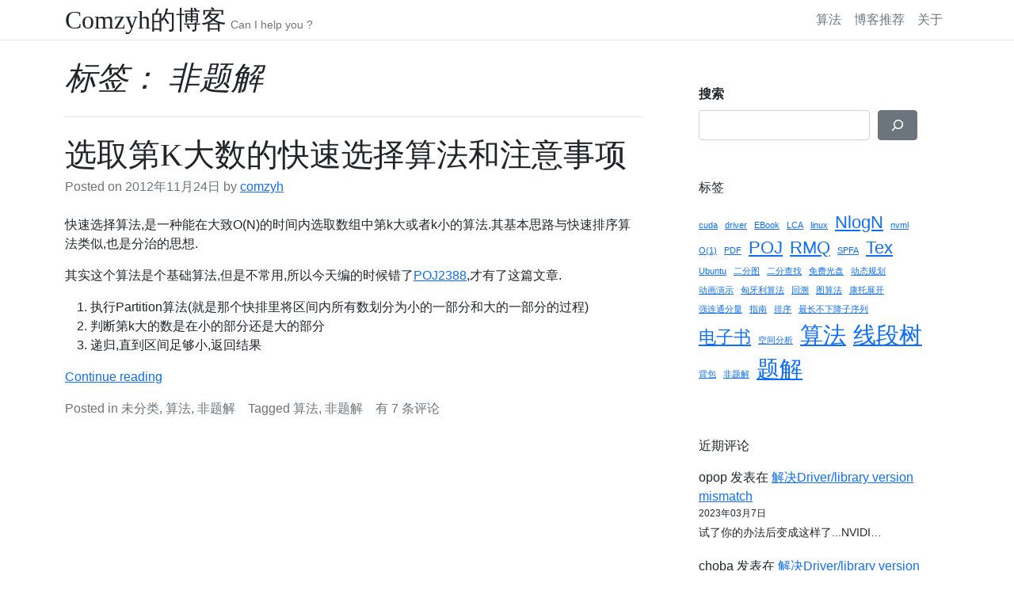

--- FILE ---
content_type: text/html; charset=UTF-8
request_url: https://comzyh.com/blog/archives/tag/%E9%9D%9E%E9%A2%98%E8%A7%A3/
body_size: 13065
content:
<!doctype html>
<html dir="ltr" lang="zh-Hans" prefix="og: https://ogp.me/ns#">
<head>
	<meta charset="UTF-8" />
	<meta name="viewport" content="width=device-width, initial-scale=1" />
	<link rel="profile" href="https://gmpg.org/xfn/11" />
	<title>非题解 | Comzyh的博客</title>

		<!-- All in One SEO 4.6.3 - aioseo.com -->
		<meta name="robots" content="max-image-preview:large" />
		<meta name="keywords" content="qsort,quickselect,快速选择算法,细节,实现,快速排序,poj2388" />
		<link rel="canonical" href="https://comzyh.com/blog/archives/tag/%e9%9d%9e%e9%a2%98%e8%a7%a3/" />
		<meta name="generator" content="All in One SEO (AIOSEO) 4.6.3" />
		<script type="application/ld+json" class="aioseo-schema">
			{"@context":"https:\/\/schema.org","@graph":[{"@type":"BreadcrumbList","@id":"https:\/\/comzyh.com\/blog\/archives\/tag\/%E9%9D%9E%E9%A2%98%E8%A7%A3\/#breadcrumblist","itemListElement":[{"@type":"ListItem","@id":"https:\/\/comzyh.com\/blog\/#listItem","position":1,"name":"\u4e3b\u9801","item":"https:\/\/comzyh.com\/blog\/","nextItem":"https:\/\/comzyh.com\/blog\/archives\/tag\/%e9%9d%9e%e9%a2%98%e8%a7%a3\/#listItem"},{"@type":"ListItem","@id":"https:\/\/comzyh.com\/blog\/archives\/tag\/%e9%9d%9e%e9%a2%98%e8%a7%a3\/#listItem","position":2,"name":"\u975e\u9898\u89e3","previousItem":"https:\/\/comzyh.com\/blog\/#listItem"}]},{"@type":"CollectionPage","@id":"https:\/\/comzyh.com\/blog\/archives\/tag\/%E9%9D%9E%E9%A2%98%E8%A7%A3\/#collectionpage","url":"https:\/\/comzyh.com\/blog\/archives\/tag\/%E9%9D%9E%E9%A2%98%E8%A7%A3\/","name":"\u975e\u9898\u89e3 | Comzyh\u7684\u535a\u5ba2","inLanguage":"zh-CN","isPartOf":{"@id":"https:\/\/comzyh.com\/blog\/#website"},"breadcrumb":{"@id":"https:\/\/comzyh.com\/blog\/archives\/tag\/%E9%9D%9E%E9%A2%98%E8%A7%A3\/#breadcrumblist"}},{"@type":"Organization","@id":"https:\/\/comzyh.com\/blog\/#organization","name":"Comzyh\u7684\u535a\u5ba2","url":"https:\/\/comzyh.com\/blog\/"},{"@type":"WebSite","@id":"https:\/\/comzyh.com\/blog\/#website","url":"https:\/\/comzyh.com\/blog\/","name":"Comzyh\u7684\u535a\u5ba2","description":"Can I help you ?","inLanguage":"zh-CN","publisher":{"@id":"https:\/\/comzyh.com\/blog\/#organization"}}]}
		</script>
		<!-- All in One SEO -->

<link rel='dns-prefetch' href='//comzyh.com' />
<link rel='dns-prefetch' href='//secure.gravatar.com' />
<link rel='dns-prefetch' href='//www.googletagmanager.com' />
<link rel='dns-prefetch' href='//stats.wp.com' />
<link rel='dns-prefetch' href='//v0.wordpress.com' />
<link rel='dns-prefetch' href='//i0.wp.com' />
<link rel='dns-prefetch' href='//jetpack.wordpress.com' />
<link rel='dns-prefetch' href='//s0.wp.com' />
<link rel='dns-prefetch' href='//public-api.wordpress.com' />
<link rel='dns-prefetch' href='//0.gravatar.com' />
<link rel='dns-prefetch' href='//1.gravatar.com' />
<link rel='dns-prefetch' href='//2.gravatar.com' />
<link rel='dns-prefetch' href='//widgets.wp.com' />
<link rel='dns-prefetch' href='//c0.wp.com' />
<link rel="alternate" type="application/rss+xml" title="Comzyh的博客 &raquo; Feed" href="https://comzyh.com/blog/feed/" />
<link rel="alternate" type="application/rss+xml" title="Comzyh的博客 &raquo; 评论 Feed" href="https://comzyh.com/blog/comments/feed/" />
<link rel="alternate" type="application/rss+xml" title="Comzyh的博客 &raquo; 非题解 标签 Feed" href="https://comzyh.com/blog/archives/tag/%e9%9d%9e%e9%a2%98%e8%a7%a3/feed/" />
<style id='wp-img-auto-sizes-contain-inline-css'>
img:is([sizes=auto i],[sizes^="auto," i]){contain-intrinsic-size:3000px 1500px}
/*# sourceURL=wp-img-auto-sizes-contain-inline-css */
</style>
<link rel='stylesheet' id='urvanov_syntax_highlighter-css' href='https://comzyh.com/blog/wp-content/plugins/urvanov-syntax-highlighter/css/min/urvanov_syntax_highlighter.min.css?ver=2.8.36' media='all' />
<link rel='stylesheet' id='crayon-theme-github-css' href='https://comzyh.com/blog/wp-content/plugins/urvanov-syntax-highlighter/themes/github/github.css?ver=2.8.36' media='all' />
<link rel='stylesheet' id='crayon-font-monaco-css' href='https://comzyh.com/blog/wp-content/plugins/urvanov-syntax-highlighter/fonts/monaco.css?ver=2.8.36' media='all' />
<style id='wp-emoji-styles-inline-css'>

	img.wp-smiley, img.emoji {
		display: inline !important;
		border: none !important;
		box-shadow: none !important;
		height: 1em !important;
		width: 1em !important;
		margin: 0 0.07em !important;
		vertical-align: -0.1em !important;
		background: none !important;
		padding: 0 !important;
	}
/*# sourceURL=wp-emoji-styles-inline-css */
</style>
<style id='wp-block-library-inline-css'>
:root{--wp-block-synced-color:#7a00df;--wp-block-synced-color--rgb:122,0,223;--wp-bound-block-color:var(--wp-block-synced-color);--wp-editor-canvas-background:#ddd;--wp-admin-theme-color:#007cba;--wp-admin-theme-color--rgb:0,124,186;--wp-admin-theme-color-darker-10:#006ba1;--wp-admin-theme-color-darker-10--rgb:0,107,160.5;--wp-admin-theme-color-darker-20:#005a87;--wp-admin-theme-color-darker-20--rgb:0,90,135;--wp-admin-border-width-focus:2px}@media (min-resolution:192dpi){:root{--wp-admin-border-width-focus:1.5px}}.wp-element-button{cursor:pointer}:root .has-very-light-gray-background-color{background-color:#eee}:root .has-very-dark-gray-background-color{background-color:#313131}:root .has-very-light-gray-color{color:#eee}:root .has-very-dark-gray-color{color:#313131}:root .has-vivid-green-cyan-to-vivid-cyan-blue-gradient-background{background:linear-gradient(135deg,#00d084,#0693e3)}:root .has-purple-crush-gradient-background{background:linear-gradient(135deg,#34e2e4,#4721fb 50%,#ab1dfe)}:root .has-hazy-dawn-gradient-background{background:linear-gradient(135deg,#faaca8,#dad0ec)}:root .has-subdued-olive-gradient-background{background:linear-gradient(135deg,#fafae1,#67a671)}:root .has-atomic-cream-gradient-background{background:linear-gradient(135deg,#fdd79a,#004a59)}:root .has-nightshade-gradient-background{background:linear-gradient(135deg,#330968,#31cdcf)}:root .has-midnight-gradient-background{background:linear-gradient(135deg,#020381,#2874fc)}:root{--wp--preset--font-size--normal:16px;--wp--preset--font-size--huge:42px}.has-regular-font-size{font-size:1em}.has-larger-font-size{font-size:2.625em}.has-normal-font-size{font-size:var(--wp--preset--font-size--normal)}.has-huge-font-size{font-size:var(--wp--preset--font-size--huge)}.has-text-align-center{text-align:center}.has-text-align-left{text-align:left}.has-text-align-right{text-align:right}.has-fit-text{white-space:nowrap!important}#end-resizable-editor-section{display:none}.aligncenter{clear:both}.items-justified-left{justify-content:flex-start}.items-justified-center{justify-content:center}.items-justified-right{justify-content:flex-end}.items-justified-space-between{justify-content:space-between}.screen-reader-text{border:0;clip-path:inset(50%);height:1px;margin:-1px;overflow:hidden;padding:0;position:absolute;width:1px;word-wrap:normal!important}.screen-reader-text:focus{background-color:#ddd;clip-path:none;color:#444;display:block;font-size:1em;height:auto;left:5px;line-height:normal;padding:15px 23px 14px;text-decoration:none;top:5px;width:auto;z-index:100000}html :where(.has-border-color){border-style:solid}html :where([style*=border-top-color]){border-top-style:solid}html :where([style*=border-right-color]){border-right-style:solid}html :where([style*=border-bottom-color]){border-bottom-style:solid}html :where([style*=border-left-color]){border-left-style:solid}html :where([style*=border-width]){border-style:solid}html :where([style*=border-top-width]){border-top-style:solid}html :where([style*=border-right-width]){border-right-style:solid}html :where([style*=border-bottom-width]){border-bottom-style:solid}html :where([style*=border-left-width]){border-left-style:solid}html :where(img[class*=wp-image-]){height:auto;max-width:100%}:where(figure){margin:0 0 1em}html :where(.is-position-sticky){--wp-admin--admin-bar--position-offset:var(--wp-admin--admin-bar--height,0px)}@media screen and (max-width:600px){html :where(.is-position-sticky){--wp-admin--admin-bar--position-offset:0px}}
.has-text-align-justify{text-align:justify;}

/*# sourceURL=wp-block-library-inline-css */
</style><style id='wp-block-latest-comments-inline-css'>
ol.wp-block-latest-comments{box-sizing:border-box;margin-left:0}:where(.wp-block-latest-comments:not([style*=line-height] .wp-block-latest-comments__comment)){line-height:1.1}:where(.wp-block-latest-comments:not([style*=line-height] .wp-block-latest-comments__comment-excerpt p)){line-height:1.8}.has-dates :where(.wp-block-latest-comments:not([style*=line-height])),.has-excerpts :where(.wp-block-latest-comments:not([style*=line-height])){line-height:1.5}.wp-block-latest-comments .wp-block-latest-comments{padding-left:0}.wp-block-latest-comments__comment{list-style:none;margin-bottom:1em}.has-avatars .wp-block-latest-comments__comment{list-style:none;min-height:2.25em}.has-avatars .wp-block-latest-comments__comment .wp-block-latest-comments__comment-excerpt,.has-avatars .wp-block-latest-comments__comment .wp-block-latest-comments__comment-meta{margin-left:3.25em}.wp-block-latest-comments__comment-excerpt p{font-size:.875em;margin:.36em 0 1.4em}.wp-block-latest-comments__comment-date{display:block;font-size:.75em}.wp-block-latest-comments .avatar,.wp-block-latest-comments__comment-avatar{border-radius:1.5em;display:block;float:left;height:2.5em;margin-right:.75em;width:2.5em}.wp-block-latest-comments[class*=-font-size] a,.wp-block-latest-comments[style*=font-size] a{font-size:inherit}
/*# sourceURL=https://c0.wp.com/c/6.9/wp-includes/blocks/latest-comments/style.min.css */
</style>
<style id='wp-block-search-inline-css'>
.wp-block-search__button{margin-left:10px;word-break:normal}.wp-block-search__button.has-icon{line-height:0}.wp-block-search__button svg{height:1.25em;min-height:24px;min-width:24px;width:1.25em;fill:currentColor;vertical-align:text-bottom}:where(.wp-block-search__button){border:1px solid #ccc;padding:6px 10px}.wp-block-search__inside-wrapper{display:flex;flex:auto;flex-wrap:nowrap;max-width:100%}.wp-block-search__label{width:100%}.wp-block-search.wp-block-search__button-only .wp-block-search__button{box-sizing:border-box;display:flex;flex-shrink:0;justify-content:center;margin-left:0;max-width:100%}.wp-block-search.wp-block-search__button-only .wp-block-search__inside-wrapper{min-width:0!important;transition-property:width}.wp-block-search.wp-block-search__button-only .wp-block-search__input{flex-basis:100%;transition-duration:.3s}.wp-block-search.wp-block-search__button-only.wp-block-search__searchfield-hidden,.wp-block-search.wp-block-search__button-only.wp-block-search__searchfield-hidden .wp-block-search__inside-wrapper{overflow:hidden}.wp-block-search.wp-block-search__button-only.wp-block-search__searchfield-hidden .wp-block-search__input{border-left-width:0!important;border-right-width:0!important;flex-basis:0;flex-grow:0;margin:0;min-width:0!important;padding-left:0!important;padding-right:0!important;width:0!important}:where(.wp-block-search__input){appearance:none;border:1px solid #949494;flex-grow:1;font-family:inherit;font-size:inherit;font-style:inherit;font-weight:inherit;letter-spacing:inherit;line-height:inherit;margin-left:0;margin-right:0;min-width:3rem;padding:8px;text-decoration:unset!important;text-transform:inherit}:where(.wp-block-search__button-inside .wp-block-search__inside-wrapper){background-color:#fff;border:1px solid #949494;box-sizing:border-box;padding:4px}:where(.wp-block-search__button-inside .wp-block-search__inside-wrapper) .wp-block-search__input{border:none;border-radius:0;padding:0 4px}:where(.wp-block-search__button-inside .wp-block-search__inside-wrapper) .wp-block-search__input:focus{outline:none}:where(.wp-block-search__button-inside .wp-block-search__inside-wrapper) :where(.wp-block-search__button){padding:4px 8px}.wp-block-search.aligncenter .wp-block-search__inside-wrapper{margin:auto}.wp-block[data-align=right] .wp-block-search.wp-block-search__button-only .wp-block-search__inside-wrapper{float:right}
/*# sourceURL=https://c0.wp.com/c/6.9/wp-includes/blocks/search/style.min.css */
</style>
<style id='wp-block-search-theme-inline-css'>
.wp-block-search .wp-block-search__label{font-weight:700}.wp-block-search__button{border:1px solid #ccc;padding:.375em .625em}
/*# sourceURL=https://c0.wp.com/c/6.9/wp-includes/blocks/search/theme.min.css */
</style>
<style id='wp-block-tag-cloud-inline-css'>
.wp-block-tag-cloud{box-sizing:border-box}.wp-block-tag-cloud.aligncenter{justify-content:center;text-align:center}.wp-block-tag-cloud a{display:inline-block;margin-right:5px}.wp-block-tag-cloud span{display:inline-block;margin-left:5px;text-decoration:none}:root :where(.wp-block-tag-cloud.is-style-outline){display:flex;flex-wrap:wrap;gap:1ch}:root :where(.wp-block-tag-cloud.is-style-outline a){border:1px solid;font-size:unset!important;margin-right:0;padding:1ch 2ch;text-decoration:none!important}
/*# sourceURL=https://c0.wp.com/c/6.9/wp-includes/blocks/tag-cloud/style.min.css */
</style>
<style id='wp-block-columns-inline-css'>
.wp-block-columns{box-sizing:border-box;display:flex;flex-wrap:wrap!important}@media (min-width:782px){.wp-block-columns{flex-wrap:nowrap!important}}.wp-block-columns{align-items:normal!important}.wp-block-columns.are-vertically-aligned-top{align-items:flex-start}.wp-block-columns.are-vertically-aligned-center{align-items:center}.wp-block-columns.are-vertically-aligned-bottom{align-items:flex-end}@media (max-width:781px){.wp-block-columns:not(.is-not-stacked-on-mobile)>.wp-block-column{flex-basis:100%!important}}@media (min-width:782px){.wp-block-columns:not(.is-not-stacked-on-mobile)>.wp-block-column{flex-basis:0;flex-grow:1}.wp-block-columns:not(.is-not-stacked-on-mobile)>.wp-block-column[style*=flex-basis]{flex-grow:0}}.wp-block-columns.is-not-stacked-on-mobile{flex-wrap:nowrap!important}.wp-block-columns.is-not-stacked-on-mobile>.wp-block-column{flex-basis:0;flex-grow:1}.wp-block-columns.is-not-stacked-on-mobile>.wp-block-column[style*=flex-basis]{flex-grow:0}:where(.wp-block-columns){margin-bottom:1.75em}:where(.wp-block-columns.has-background){padding:1.25em 2.375em}.wp-block-column{flex-grow:1;min-width:0;overflow-wrap:break-word;word-break:break-word}.wp-block-column.is-vertically-aligned-top{align-self:flex-start}.wp-block-column.is-vertically-aligned-center{align-self:center}.wp-block-column.is-vertically-aligned-bottom{align-self:flex-end}.wp-block-column.is-vertically-aligned-stretch{align-self:stretch}.wp-block-column.is-vertically-aligned-bottom,.wp-block-column.is-vertically-aligned-center,.wp-block-column.is-vertically-aligned-top{width:100%}
/*# sourceURL=https://c0.wp.com/c/6.9/wp-includes/blocks/columns/style.min.css */
</style>
<style id='wp-block-group-inline-css'>
.wp-block-group{box-sizing:border-box}:where(.wp-block-group.wp-block-group-is-layout-constrained){position:relative}
/*# sourceURL=https://c0.wp.com/c/6.9/wp-includes/blocks/group/style.min.css */
</style>
<style id='wp-block-group-theme-inline-css'>
:where(.wp-block-group.has-background){padding:1.25em 2.375em}
/*# sourceURL=https://c0.wp.com/c/6.9/wp-includes/blocks/group/theme.min.css */
</style>
<style id='wp-block-paragraph-inline-css'>
.is-small-text{font-size:.875em}.is-regular-text{font-size:1em}.is-large-text{font-size:2.25em}.is-larger-text{font-size:3em}.has-drop-cap:not(:focus):first-letter{float:left;font-size:8.4em;font-style:normal;font-weight:100;line-height:.68;margin:.05em .1em 0 0;text-transform:uppercase}body.rtl .has-drop-cap:not(:focus):first-letter{float:none;margin-left:.1em}p.has-drop-cap.has-background{overflow:hidden}:root :where(p.has-background){padding:1.25em 2.375em}:where(p.has-text-color:not(.has-link-color)) a{color:inherit}p.has-text-align-left[style*="writing-mode:vertical-lr"],p.has-text-align-right[style*="writing-mode:vertical-rl"]{rotate:180deg}
/*# sourceURL=https://c0.wp.com/c/6.9/wp-includes/blocks/paragraph/style.min.css */
</style>
<style id='global-styles-inline-css'>
:root{--wp--preset--aspect-ratio--square: 1;--wp--preset--aspect-ratio--4-3: 4/3;--wp--preset--aspect-ratio--3-4: 3/4;--wp--preset--aspect-ratio--3-2: 3/2;--wp--preset--aspect-ratio--2-3: 2/3;--wp--preset--aspect-ratio--16-9: 16/9;--wp--preset--aspect-ratio--9-16: 9/16;--wp--preset--color--black: #000000;--wp--preset--color--cyan-bluish-gray: #abb8c3;--wp--preset--color--white: #ffffff;--wp--preset--color--pale-pink: #f78da7;--wp--preset--color--vivid-red: #cf2e2e;--wp--preset--color--luminous-vivid-orange: #ff6900;--wp--preset--color--luminous-vivid-amber: #fcb900;--wp--preset--color--light-green-cyan: #7bdcb5;--wp--preset--color--vivid-green-cyan: #00d084;--wp--preset--color--pale-cyan-blue: #8ed1fc;--wp--preset--color--vivid-cyan-blue: #0693e3;--wp--preset--color--vivid-purple: #9b51e0;--wp--preset--gradient--vivid-cyan-blue-to-vivid-purple: linear-gradient(135deg,rgb(6,147,227) 0%,rgb(155,81,224) 100%);--wp--preset--gradient--light-green-cyan-to-vivid-green-cyan: linear-gradient(135deg,rgb(122,220,180) 0%,rgb(0,208,130) 100%);--wp--preset--gradient--luminous-vivid-amber-to-luminous-vivid-orange: linear-gradient(135deg,rgb(252,185,0) 0%,rgb(255,105,0) 100%);--wp--preset--gradient--luminous-vivid-orange-to-vivid-red: linear-gradient(135deg,rgb(255,105,0) 0%,rgb(207,46,46) 100%);--wp--preset--gradient--very-light-gray-to-cyan-bluish-gray: linear-gradient(135deg,rgb(238,238,238) 0%,rgb(169,184,195) 100%);--wp--preset--gradient--cool-to-warm-spectrum: linear-gradient(135deg,rgb(74,234,220) 0%,rgb(151,120,209) 20%,rgb(207,42,186) 40%,rgb(238,44,130) 60%,rgb(251,105,98) 80%,rgb(254,248,76) 100%);--wp--preset--gradient--blush-light-purple: linear-gradient(135deg,rgb(255,206,236) 0%,rgb(152,150,240) 100%);--wp--preset--gradient--blush-bordeaux: linear-gradient(135deg,rgb(254,205,165) 0%,rgb(254,45,45) 50%,rgb(107,0,62) 100%);--wp--preset--gradient--luminous-dusk: linear-gradient(135deg,rgb(255,203,112) 0%,rgb(199,81,192) 50%,rgb(65,88,208) 100%);--wp--preset--gradient--pale-ocean: linear-gradient(135deg,rgb(255,245,203) 0%,rgb(182,227,212) 50%,rgb(51,167,181) 100%);--wp--preset--gradient--electric-grass: linear-gradient(135deg,rgb(202,248,128) 0%,rgb(113,206,126) 100%);--wp--preset--gradient--midnight: linear-gradient(135deg,rgb(2,3,129) 0%,rgb(40,116,252) 100%);--wp--preset--font-size--small: 13px;--wp--preset--font-size--medium: 20px;--wp--preset--font-size--large: 36px;--wp--preset--font-size--x-large: 42px;--wp--preset--spacing--20: 0.44rem;--wp--preset--spacing--30: 0.67rem;--wp--preset--spacing--40: 1rem;--wp--preset--spacing--50: 1.5rem;--wp--preset--spacing--60: 2.25rem;--wp--preset--spacing--70: 3.38rem;--wp--preset--spacing--80: 5.06rem;--wp--preset--shadow--natural: 6px 6px 9px rgba(0, 0, 0, 0.2);--wp--preset--shadow--deep: 12px 12px 50px rgba(0, 0, 0, 0.4);--wp--preset--shadow--sharp: 6px 6px 0px rgba(0, 0, 0, 0.2);--wp--preset--shadow--outlined: 6px 6px 0px -3px rgb(255, 255, 255), 6px 6px rgb(0, 0, 0);--wp--preset--shadow--crisp: 6px 6px 0px rgb(0, 0, 0);}:where(.is-layout-flex){gap: 0.5em;}:where(.is-layout-grid){gap: 0.5em;}body .is-layout-flex{display: flex;}.is-layout-flex{flex-wrap: wrap;align-items: center;}.is-layout-flex > :is(*, div){margin: 0;}body .is-layout-grid{display: grid;}.is-layout-grid > :is(*, div){margin: 0;}:where(.wp-block-columns.is-layout-flex){gap: 2em;}:where(.wp-block-columns.is-layout-grid){gap: 2em;}:where(.wp-block-post-template.is-layout-flex){gap: 1.25em;}:where(.wp-block-post-template.is-layout-grid){gap: 1.25em;}.has-black-color{color: var(--wp--preset--color--black) !important;}.has-cyan-bluish-gray-color{color: var(--wp--preset--color--cyan-bluish-gray) !important;}.has-white-color{color: var(--wp--preset--color--white) !important;}.has-pale-pink-color{color: var(--wp--preset--color--pale-pink) !important;}.has-vivid-red-color{color: var(--wp--preset--color--vivid-red) !important;}.has-luminous-vivid-orange-color{color: var(--wp--preset--color--luminous-vivid-orange) !important;}.has-luminous-vivid-amber-color{color: var(--wp--preset--color--luminous-vivid-amber) !important;}.has-light-green-cyan-color{color: var(--wp--preset--color--light-green-cyan) !important;}.has-vivid-green-cyan-color{color: var(--wp--preset--color--vivid-green-cyan) !important;}.has-pale-cyan-blue-color{color: var(--wp--preset--color--pale-cyan-blue) !important;}.has-vivid-cyan-blue-color{color: var(--wp--preset--color--vivid-cyan-blue) !important;}.has-vivid-purple-color{color: var(--wp--preset--color--vivid-purple) !important;}.has-black-background-color{background-color: var(--wp--preset--color--black) !important;}.has-cyan-bluish-gray-background-color{background-color: var(--wp--preset--color--cyan-bluish-gray) !important;}.has-white-background-color{background-color: var(--wp--preset--color--white) !important;}.has-pale-pink-background-color{background-color: var(--wp--preset--color--pale-pink) !important;}.has-vivid-red-background-color{background-color: var(--wp--preset--color--vivid-red) !important;}.has-luminous-vivid-orange-background-color{background-color: var(--wp--preset--color--luminous-vivid-orange) !important;}.has-luminous-vivid-amber-background-color{background-color: var(--wp--preset--color--luminous-vivid-amber) !important;}.has-light-green-cyan-background-color{background-color: var(--wp--preset--color--light-green-cyan) !important;}.has-vivid-green-cyan-background-color{background-color: var(--wp--preset--color--vivid-green-cyan) !important;}.has-pale-cyan-blue-background-color{background-color: var(--wp--preset--color--pale-cyan-blue) !important;}.has-vivid-cyan-blue-background-color{background-color: var(--wp--preset--color--vivid-cyan-blue) !important;}.has-vivid-purple-background-color{background-color: var(--wp--preset--color--vivid-purple) !important;}.has-black-border-color{border-color: var(--wp--preset--color--black) !important;}.has-cyan-bluish-gray-border-color{border-color: var(--wp--preset--color--cyan-bluish-gray) !important;}.has-white-border-color{border-color: var(--wp--preset--color--white) !important;}.has-pale-pink-border-color{border-color: var(--wp--preset--color--pale-pink) !important;}.has-vivid-red-border-color{border-color: var(--wp--preset--color--vivid-red) !important;}.has-luminous-vivid-orange-border-color{border-color: var(--wp--preset--color--luminous-vivid-orange) !important;}.has-luminous-vivid-amber-border-color{border-color: var(--wp--preset--color--luminous-vivid-amber) !important;}.has-light-green-cyan-border-color{border-color: var(--wp--preset--color--light-green-cyan) !important;}.has-vivid-green-cyan-border-color{border-color: var(--wp--preset--color--vivid-green-cyan) !important;}.has-pale-cyan-blue-border-color{border-color: var(--wp--preset--color--pale-cyan-blue) !important;}.has-vivid-cyan-blue-border-color{border-color: var(--wp--preset--color--vivid-cyan-blue) !important;}.has-vivid-purple-border-color{border-color: var(--wp--preset--color--vivid-purple) !important;}.has-vivid-cyan-blue-to-vivid-purple-gradient-background{background: var(--wp--preset--gradient--vivid-cyan-blue-to-vivid-purple) !important;}.has-light-green-cyan-to-vivid-green-cyan-gradient-background{background: var(--wp--preset--gradient--light-green-cyan-to-vivid-green-cyan) !important;}.has-luminous-vivid-amber-to-luminous-vivid-orange-gradient-background{background: var(--wp--preset--gradient--luminous-vivid-amber-to-luminous-vivid-orange) !important;}.has-luminous-vivid-orange-to-vivid-red-gradient-background{background: var(--wp--preset--gradient--luminous-vivid-orange-to-vivid-red) !important;}.has-very-light-gray-to-cyan-bluish-gray-gradient-background{background: var(--wp--preset--gradient--very-light-gray-to-cyan-bluish-gray) !important;}.has-cool-to-warm-spectrum-gradient-background{background: var(--wp--preset--gradient--cool-to-warm-spectrum) !important;}.has-blush-light-purple-gradient-background{background: var(--wp--preset--gradient--blush-light-purple) !important;}.has-blush-bordeaux-gradient-background{background: var(--wp--preset--gradient--blush-bordeaux) !important;}.has-luminous-dusk-gradient-background{background: var(--wp--preset--gradient--luminous-dusk) !important;}.has-pale-ocean-gradient-background{background: var(--wp--preset--gradient--pale-ocean) !important;}.has-electric-grass-gradient-background{background: var(--wp--preset--gradient--electric-grass) !important;}.has-midnight-gradient-background{background: var(--wp--preset--gradient--midnight) !important;}.has-small-font-size{font-size: var(--wp--preset--font-size--small) !important;}.has-medium-font-size{font-size: var(--wp--preset--font-size--medium) !important;}.has-large-font-size{font-size: var(--wp--preset--font-size--large) !important;}.has-x-large-font-size{font-size: var(--wp--preset--font-size--x-large) !important;}
:where(.wp-block-columns.is-layout-flex){gap: 2em;}:where(.wp-block-columns.is-layout-grid){gap: 2em;}
/*# sourceURL=global-styles-inline-css */
</style>
<style id='core-block-supports-inline-css'>
.wp-container-core-columns-is-layout-9d6595d7{flex-wrap:nowrap;}
/*# sourceURL=core-block-supports-inline-css */
</style>

<style id='classic-theme-styles-inline-css'>
/*! This file is auto-generated */
.wp-block-button__link{color:#fff;background-color:#32373c;border-radius:9999px;box-shadow:none;text-decoration:none;padding:calc(.667em + 2px) calc(1.333em + 2px);font-size:1.125em}.wp-block-file__button{background:#32373c;color:#fff;text-decoration:none}
/*# sourceURL=/wp-includes/css/classic-themes.min.css */
</style>
<link rel='stylesheet' id='wp-pagenavi-css' href='https://comzyh.com/blog/wp-content/plugins/wp-pagenavi/pagenavi-css.css?ver=2.70' media='all' />
<link rel='stylesheet' id='bootstrap-css' href='https://comzyh.com/blog/wp-content/themes/bootspress/assets/bootstrap/css/bootstrap.min.css?ver=5.1.3' media='all' />
<link rel='stylesheet' id='bootspress-style-css' href='https://comzyh.com/blog/wp-content/themes/bootspress/style.css?ver=0.9.2.4' media='all' />
<link rel='stylesheet' id='jetpack_css-css' href='https://c0.wp.com/p/jetpack/13.4.4/css/jetpack.css' media='all' />
<script src="https://c0.wp.com/c/6.9/wp-includes/js/jquery/jquery.min.js" id="jquery-core-js"></script>
<script src="https://c0.wp.com/c/6.9/wp-includes/js/jquery/jquery-migrate.min.js" id="jquery-migrate-js"></script>
<script id="urvanov_syntax_highlighter_js-js-extra">
var UrvanovSyntaxHighlighterSyntaxSettings = {"version":"2.8.36","is_admin":"0","ajaxurl":"https://comzyh.com/blog/wp-admin/admin-ajax.php","prefix":"urvanov-syntax-highlighter-","setting":"urvanov-syntax-highlighter-setting","selected":"urvanov-syntax-highlighter-setting-selected","changed":"urvanov-syntax-highlighter-setting-changed","special":"urvanov-syntax-highlighter-setting-special","orig_value":"data-orig-value","debug":""};
var UrvanovSyntaxHighlighterSyntaxStrings = {"copy":"Copied to the clipboard","minimize":"\u70b9\u51fb\u5c55\u5f00\u4ee3\u7801"};
//# sourceURL=urvanov_syntax_highlighter_js-js-extra
</script>
<script src="https://comzyh.com/blog/wp-content/plugins/urvanov-syntax-highlighter/js/min/urvanov_syntax_highlighter.min.js?ver=2.8.36" id="urvanov_syntax_highlighter_js-js"></script>

<!-- Google tag (gtag.js) snippet added by Site Kit -->

<!-- Site Kit 添加的 Google Analytics 代码段 -->
<script src="https://www.googletagmanager.com/gtag/js?id=G-T39ZQHP7TG" id="google_gtagjs-js" async></script>
<script id="google_gtagjs-js-after">
window.dataLayer = window.dataLayer || [];function gtag(){dataLayer.push(arguments);}
gtag("set","linker",{"domains":["comzyh.com"]});
gtag("js", new Date());
gtag("set", "developer_id.dZTNiMT", true);
gtag("config", "G-T39ZQHP7TG");
//# sourceURL=google_gtagjs-js-after
</script>

<!-- End Google tag (gtag.js) snippet added by Site Kit -->
<link rel="https://api.w.org/" href="https://comzyh.com/blog/wp-json/" /><link rel="alternate" title="JSON" type="application/json" href="https://comzyh.com/blog/wp-json/wp/v2/tags/29" /><link rel="EditURI" type="application/rsd+xml" title="RSD" href="https://comzyh.com/blog/xmlrpc.php?rsd" />
<meta name="generator" content="WordPress 6.9" />
<meta name="generator" content="Site Kit by Google 1.127.0" />	<style>img#wpstats{display:none}</style>
		<meta name="google-site-verification" content="PuI4tBdHh4hnjEilh2QwD6uc_s3xJekSF33MOcQ7Acc"><style type="text/css">.broken_link, a.broken_link {
	text-decoration: line-through;
}</style></head>

<body class="archive tag tag-29 wp-embed-responsive wp-theme-bootspress hfeed">
<div id="page" class="site">
	<a class="skip-link screen-reader-text" href="#primary">Skip to content</a>

	<header id="masthead" class="site-header">
		<div class="container">
		
            <nav class="navbar navbar-expand-xl">
                <div class="navbar-brand">
																						<p class="site-title"><a href="https://comzyh.com/blog/" rel="home">Comzyh的博客</a></p>
																		<p class="site-description">Can I help you ?</p>
				                </div>
				
				<button class="navbar-toggler" type="button" data-bs-toggle="collapse" data-bs-target="#main-nav" aria-controls="primary-menu" aria-expanded="false" aria-label="Toggle navigation"><span class="screen-reader-text">Toggle navigation</span><span class="navbar-toggler-icon"></span></button>
				
                <div id="main-nav" class="collapse navbar-collapse justify-content-end"><ul id="primary-menu" class="navbar-nav"><li itemscope="itemscope" itemtype="https://www.schema.org/SiteNavigationElement" id="menu-item-778" class="menu-item menu-item-type-taxonomy menu-item-object-category menu-item-778 nav-item"><a title="算法" href="https://comzyh.com/blog/archives/category/programing/%e7%ae%97%e6%b3%95/" class="nav-link">算法</a></li>
<li itemscope="itemscope" itemtype="https://www.schema.org/SiteNavigationElement" id="menu-item-681" class="menu-item menu-item-type-post_type menu-item-object-page menu-item-681 nav-item"><a title="博客推荐" href="https://comzyh.com/blog/favoriteblog/" class="nav-link">博客推荐</a></li>
<li itemscope="itemscope" itemtype="https://www.schema.org/SiteNavigationElement" id="menu-item-682" class="menu-item menu-item-type-post_type menu-item-object-page menu-item-682 nav-item"><a title="关于" href="https://comzyh.com/blog/%e5%85%b3%e4%ba%8e/" class="nav-link">关于</a></li>
</ul></div>            </nav>		

		</div><!-- .container -->
	</header><!-- #masthead -->
	
		
	<div id="content" class="site-content">
				<div class="container">
			<div class="content-area row">
		
	<main id="primary" class="site-main" role="main">

		
			<header class="page-header">
				<h1 class="page-title">标签： <span>非题解</span></h1>			</header><!-- .page-header -->

			
<article id="post-713" class="post-713 post type-post status-publish format-standard hentry category-1 category-9 category-non-solution tag-52 tag-29">
	<header class="entry-header">
		<h2 class="entry-title"><a href="https://comzyh.com/blog/archives/713/" rel="bookmark">选取第K大数的快速选择算法和注意事项</a></h2>			<div class="entry-meta">
				<span class="posted-on">Posted on <a href="https://comzyh.com/blog/archives/713/" rel="bookmark"><time class="entry-date published" datetime="2012-11-24T00:38:45+08:00">2012年11月24日</time><time class="updated" datetime="2015-10-24T16:49:27+08:00">2015年10月24日</time></a></span><span class="byline"> by <span class="author vcard"><a class="url fn n" href="https://comzyh.com/blog/archives/author/comzyh/">comzyh</a></span></span>			</div><!-- .entry-meta -->
			</header><!-- .entry-header -->

	
	<div class="entry-content">
		<p>快速选择算法,是一种能在大致O(N)的时间内选取数组中第k大或者k小的算法.其基本思路与快速排序算法类似,也是分治的思想.</p>
<p>其实这个算法是个基础算法,但是不常用,所以今天编的时候错了<a href="http://poj.org/problem?id=2388" target="_blank">POJ2388</a>,才有了这篇文章.</p>
<ol>
<li>执行Partition算法(就是那个快排里将区间内所有数划分为小的一部分和大的一部分的过程)</li>
<li>判断第k大的数是在小的部分还是大的部分</li>
<li>递归,直到区间足够小,返回结果</li>
</ol>
<p> <a href="https://comzyh.com/blog/archives/713/#more-713" class="more-link">Continue reading<span class="screen-reader-text"> &#8220;选取第K大数的快速选择算法和注意事项&#8221;</span></a></p>
	</div><!-- .entry-content -->

	<footer class="entry-footer">
		<span class="cat-links">Posted in <a href="https://comzyh.com/blog/archives/category/%e6%9c%aa%e5%88%86%e7%b1%bb/" rel="category tag">未分类</a>, <a href="https://comzyh.com/blog/archives/category/programing/%e7%ae%97%e6%b3%95/" rel="category tag">算法</a>, <a href="https://comzyh.com/blog/archives/category/non-solution/" rel="category tag">非题解</a></span><span class="tags-links">Tagged <a href="https://comzyh.com/blog/archives/tag/%e7%ae%97%e6%b3%95/" rel="tag">算法</a>, <a href="https://comzyh.com/blog/archives/tag/%e9%9d%9e%e9%a2%98%e8%a7%a3/" rel="tag">非题解</a></span><span class="comments-link"><a href="https://comzyh.com/blog/archives/713/#comments"><span class="screen-reader-text">选取第K大数的快速选择算法和注意事项</span>有 7 条评论</a></span>	</footer><!-- .entry-footer -->
</article><!-- #post-713 -->

		</main><!-- #primary -->


<aside id="secondary" class="widget-area" role="complementary" aria-label="Sidebar">
	<section id="block-4" class="widget widget_block">
<div class="wp-block-columns is-layout-flex wp-container-core-columns-is-layout-9d6595d7 wp-block-columns-is-layout-flex">
<div class="wp-block-column is-vertically-aligned-top is-layout-flow wp-block-column-is-layout-flow" style="flex-basis:100%"><form role="search" method="get" action="https://comzyh.com/blog/" class="wp-block-search__button-inside wp-block-search__icon-button alignleft wp-block-search"    ><label class="wp-block-search__label" for="wp-block-search__input-1" >搜索</label><div class="wp-block-search__inside-wrapper" ><input class="wp-block-search__input" id="wp-block-search__input-1" placeholder="" value="" type="search" name="s" required /><button aria-label="搜索" class="wp-block-search__button has-icon wp-element-button" type="submit" ><svg class="search-icon" viewBox="0 0 24 24" width="24" height="24">
					<path d="M13 5c-3.3 0-6 2.7-6 6 0 1.4.5 2.7 1.3 3.7l-3.8 3.8 1.1 1.1 3.8-3.8c1 .8 2.3 1.3 3.7 1.3 3.3 0 6-2.7 6-6S16.3 5 13 5zm0 10.5c-2.5 0-4.5-2-4.5-4.5s2-4.5 4.5-4.5 4.5 2 4.5 4.5-2 4.5-4.5 4.5z"></path>
				</svg></button></div></form></div>
</div>
</section><section id="block-12" class="widget widget_block">
<div class="wp-block-columns is-layout-flex wp-container-core-columns-is-layout-9d6595d7 wp-block-columns-is-layout-flex">
<div class="wp-block-column is-layout-flow wp-block-column-is-layout-flow">
<p>标签</p>


<p class="wp-block-tag-cloud"><a href="https://comzyh.com/blog/archives/tag/cuda/" class="tag-cloud-link tag-link-53 tag-link-position-1" style="font-size: 8pt;" aria-label="cuda (1 项)">cuda</a>
<a href="https://comzyh.com/blog/archives/tag/driver/" class="tag-cloud-link tag-link-55 tag-link-position-2" style="font-size: 8pt;" aria-label="driver (1 项)">driver</a>
<a href="https://comzyh.com/blog/archives/tag/ebook/" class="tag-cloud-link tag-link-39 tag-link-position-3" style="font-size: 8pt;" aria-label="EBook (1 项)">EBook</a>
<a href="https://comzyh.com/blog/archives/tag/lca/" class="tag-cloud-link tag-link-49 tag-link-position-4" style="font-size: 8pt;" aria-label="LCA (1 项)">LCA</a>
<a href="https://comzyh.com/blog/archives/tag/linux/" class="tag-cloud-link tag-link-56 tag-link-position-5" style="font-size: 8pt;" aria-label="linux (1 项)">linux</a>
<a href="https://comzyh.com/blog/archives/tag/nlogn/" class="tag-cloud-link tag-link-22 tag-link-position-6" style="font-size: 16.4pt;" aria-label="NlogN (2 项)">NlogN</a>
<a href="https://comzyh.com/blog/archives/tag/nvml/" class="tag-cloud-link tag-link-54 tag-link-position-7" style="font-size: 8pt;" aria-label="nvml (1 项)">nvml</a>
<a href="https://comzyh.com/blog/archives/tag/o1/" class="tag-cloud-link tag-link-43 tag-link-position-8" style="font-size: 8pt;" aria-label="O(1) (1 项)">O(1)</a>
<a href="https://comzyh.com/blog/archives/tag/pdf/" class="tag-cloud-link tag-link-37 tag-link-position-9" style="font-size: 8pt;" aria-label="PDF (1 项)">PDF</a>
<a href="https://comzyh.com/blog/archives/tag/poj/" class="tag-cloud-link tag-link-45 tag-link-position-10" style="font-size: 16.4pt;" aria-label="POJ (2 项)">POJ</a>
<a href="https://comzyh.com/blog/archives/tag/rmq/" class="tag-cloud-link tag-link-41 tag-link-position-11" style="font-size: 16.4pt;" aria-label="RMQ (2 项)">RMQ</a>
<a href="https://comzyh.com/blog/archives/tag/spfa/" class="tag-cloud-link tag-link-25 tag-link-position-12" style="font-size: 8pt;" aria-label="SPFA (1 项)">SPFA</a>
<a href="https://comzyh.com/blog/archives/tag/tex/" class="tag-cloud-link tag-link-34 tag-link-position-13" style="font-size: 16.4pt;" aria-label="Tex (2 项)">Tex</a>
<a href="https://comzyh.com/blog/archives/tag/ubuntu/" class="tag-cloud-link tag-link-27 tag-link-position-14" style="font-size: 8pt;" aria-label="Ubuntu (1 项)">Ubuntu</a>
<a href="https://comzyh.com/blog/archives/tag/%e4%ba%8c%e5%88%86%e5%9b%be/" class="tag-cloud-link tag-link-33 tag-link-position-15" style="font-size: 8pt;" aria-label="二分图 (1 项)">二分图</a>
<a href="https://comzyh.com/blog/archives/tag/%e4%ba%8c%e5%88%86%e6%9f%a5%e6%89%be/" class="tag-cloud-link tag-link-21 tag-link-position-16" style="font-size: 8pt;" aria-label="二分查找 (1 项)">二分查找</a>
<a href="https://comzyh.com/blog/archives/tag/%e5%85%8d%e8%b4%b9%e5%85%89%e7%9b%98/" class="tag-cloud-link tag-link-28 tag-link-position-17" style="font-size: 8pt;" aria-label="免费光盘 (1 项)">免费光盘</a>
<a href="https://comzyh.com/blog/archives/tag/%e5%8a%a8%e6%80%81%e8%a7%84%e5%88%92/" class="tag-cloud-link tag-link-42 tag-link-position-18" style="font-size: 8pt;" aria-label="动态规划 (1 项)">动态规划</a>
<a href="https://comzyh.com/blog/archives/tag/%e5%8a%a8%e7%94%bb%e6%bc%94%e7%a4%ba/" class="tag-cloud-link tag-link-32 tag-link-position-19" style="font-size: 8pt;" aria-label="动画演示 (1 项)">动画演示</a>
<a href="https://comzyh.com/blog/archives/tag/%e5%8c%88%e7%89%99%e5%88%a9%e7%ae%97%e6%b3%95/" class="tag-cloud-link tag-link-31 tag-link-position-20" style="font-size: 8pt;" aria-label="匈牙利算法 (1 项)">匈牙利算法</a>
<a href="https://comzyh.com/blog/archives/tag/%e5%9b%9e%e6%ba%af/" class="tag-cloud-link tag-link-17 tag-link-position-21" style="font-size: 8pt;" aria-label="回溯 (1 项)">回溯</a>
<a href="https://comzyh.com/blog/archives/tag/%e5%9b%be%e7%ae%97%e6%b3%95/" class="tag-cloud-link tag-link-24 tag-link-position-22" style="font-size: 8pt;" aria-label="图算法 (1 项)">图算法</a>
<a href="https://comzyh.com/blog/archives/tag/%e5%ba%b7%e6%89%98%e5%b1%95%e5%bc%80/" class="tag-cloud-link tag-link-40 tag-link-position-23" style="font-size: 8pt;" aria-label="康托展开 (1 项)">康托展开</a>
<a href="https://comzyh.com/blog/archives/tag/%e5%bc%ba%e8%bf%9e%e9%80%9a%e5%88%86%e9%87%8f/" class="tag-cloud-link tag-link-50 tag-link-position-24" style="font-size: 8pt;" aria-label="强连通分量 (1 项)">强连通分量</a>
<a href="https://comzyh.com/blog/archives/tag/%e6%8c%87%e5%8d%97/" class="tag-cloud-link tag-link-38 tag-link-position-25" style="font-size: 8pt;" aria-label="指南 (1 项)">指南</a>
<a href="https://comzyh.com/blog/archives/tag/%e6%8e%92%e5%ba%8f/" class="tag-cloud-link tag-link-26 tag-link-position-26" style="font-size: 8pt;" aria-label="排序 (1 项)">排序</a>
<a href="https://comzyh.com/blog/archives/tag/%e6%9c%80%e9%95%bf%e4%b8%8d%e4%b8%8b%e9%99%8d%e5%ad%90%e5%ba%8f%e5%88%97/" class="tag-cloud-link tag-link-23 tag-link-position-27" style="font-size: 8pt;" aria-label="最长不下降子序列 (1 项)">最长不下降子序列</a>
<a href="https://comzyh.com/blog/archives/tag/%e7%94%b5%e5%ad%90%e4%b9%a6/" class="tag-cloud-link tag-link-35 tag-link-position-28" style="font-size: 16.4pt;" aria-label="电子书 (2 项)">电子书</a>
<a href="https://comzyh.com/blog/archives/tag/%e7%a9%ba%e9%97%b4%e5%88%86%e6%9e%90/" class="tag-cloud-link tag-link-48 tag-link-position-29" style="font-size: 8pt;" aria-label="空间分析 (1 项)">空间分析</a>
<a href="https://comzyh.com/blog/archives/tag/%e7%ae%97%e6%b3%95/" class="tag-cloud-link tag-link-52 tag-link-position-30" style="font-size: 22pt;" aria-label="算法 (3 项)">算法</a>
<a href="https://comzyh.com/blog/archives/tag/%e7%ba%bf%e6%ae%b5%e6%a0%91/" class="tag-cloud-link tag-link-44 tag-link-position-31" style="font-size: 22pt;" aria-label="线段树 (3 项)">线段树</a>
<a href="https://comzyh.com/blog/archives/tag/%e8%83%8c%e5%8c%85/" class="tag-cloud-link tag-link-36 tag-link-position-32" style="font-size: 8pt;" aria-label="背包 (1 项)">背包</a>
<a href="https://comzyh.com/blog/archives/tag/%e9%9d%9e%e9%a2%98%e8%a7%a3/" class="tag-cloud-link tag-link-29 tag-link-position-33" style="font-size: 8pt;" aria-label="非题解 (1 项)">非题解</a>
<a href="https://comzyh.com/blog/archives/tag/%e9%a2%98%e8%a7%a3/" class="tag-cloud-link tag-link-18 tag-link-position-34" style="font-size: 22pt;" aria-label="题解 (3 项)">题解</a></p>


<p></p>
</div>
</div>
</section><section id="block-16" class="widget widget_block">
<div class="wp-block-columns is-layout-flex wp-container-core-columns-is-layout-9d6595d7 wp-block-columns-is-layout-flex">
<div class="wp-block-column is-layout-flow wp-block-column-is-layout-flow" style="flex-basis:100%">
<div class="wp-block-group"><div class="wp-block-group__inner-container is-layout-flow wp-block-group-is-layout-flow">
<div class="wp-block-columns is-layout-flex wp-container-core-columns-is-layout-9d6595d7 wp-block-columns-is-layout-flex">
<div class="wp-block-column is-layout-flow wp-block-column-is-layout-flow" style="flex-basis:100%">
<p>近期评论</p>


<ol class="has-dates has-excerpts wp-block-latest-comments"><li class="wp-block-latest-comments__comment"><article><footer class="wp-block-latest-comments__comment-meta"><span class="wp-block-latest-comments__comment-author">opop</span> 发表在 <a class="wp-block-latest-comments__comment-link" href="https://comzyh.com/blog/archives/967/comment-page-1/#comment-534829">解决Driver/library version mismatch</a><time datetime="2023-03-07T16:19:41+08:00" class="wp-block-latest-comments__comment-date">2023年03月7日</time></footer><div class="wp-block-latest-comments__comment-excerpt"><p>试了你的办法后变成这样了...NVIDI&hellip;</p>
</div></article></li><li class="wp-block-latest-comments__comment"><article><footer class="wp-block-latest-comments__comment-meta"><span class="wp-block-latest-comments__comment-author">choba</span> 发表在 <a class="wp-block-latest-comments__comment-link" href="https://comzyh.com/blog/archives/967/comment-page-1/#comment-534828">解决Driver/library version mismatch</a><time datetime="2022-11-10T15:00:15+08:00" class="wp-block-latest-comments__comment-date">2022年11月10日</time></footer><div class="wp-block-latest-comments__comment-excerpt"><p>sudo lsof -n -w /dev&hellip;</p>
</div></article></li><li class="wp-block-latest-comments__comment"><article><footer class="wp-block-latest-comments__comment-meta"><a class="wp-block-latest-comments__comment-author" href="https://www.seoos.net/52199.html">网络流入门&#8211;最大流算法Dicnic 算法 - SEOOS技术门户</a> 发表在 <a class="wp-block-latest-comments__comment-link" href="https://comzyh.com/blog/archives/568/comment-page-1/#comment-534827">网络流入门—用于最大流的Dinic算法</a><time datetime="2022-11-09T08:23:01+08:00" class="wp-block-latest-comments__comment-date">2022年11月9日</time></footer><div class="wp-block-latest-comments__comment-excerpt"><p>[&#8230;] 然而对于复杂图的最大&hellip;</p>
</div></article></li><li class="wp-block-latest-comments__comment"><article><footer class="wp-block-latest-comments__comment-meta"><a class="wp-block-latest-comments__comment-author" href="https://alwa.info">LichAmnesia</a> 发表在 <a class="wp-block-latest-comments__comment-link" href="https://comzyh.com/blog/archives/1097/comment-page-1/#comment-534826">Firewalld 报告 &#8216;python-nftables&#8217; failed 的调试思路</a><time datetime="2022-09-21T12:16:28+08:00" class="wp-block-latest-comments__comment-date">2022年09月21日</time></footer><div class="wp-block-latest-comments__comment-excerpt"><p>debug能力仍然是那么强悍！！</p>
</div></article></li><li class="wp-block-latest-comments__comment"><article><footer class="wp-block-latest-comments__comment-meta"><a class="wp-block-latest-comments__comment-author" href="https://code84.com/30987.html">nvidia-smi:command not found 问题解决,Failed to initialize NVML: Driver/library version mismatch &#8211; 源码巴士</a> 发表在 <a class="wp-block-latest-comments__comment-link" href="https://comzyh.com/blog/archives/967/comment-page-1/#comment-534825">解决Driver/library version mismatch</a><time datetime="2022-09-14T12:56:34+08:00" class="wp-block-latest-comments__comment-date">2022年09月14日</time></footer><div class="wp-block-latest-comments__comment-excerpt"><p>[&#8230;] 解决Driver/l&hellip;</p>
</div></article></li></ol></div>
</div>
</div></div>
</div>
</div>
</section></aside><!-- #secondary -->
					</div><!-- .content-area .row -->
		</div><!-- .container -->
			</div><!-- #content -->

	<footer id="footer" class="site-footer" role="contentinfo">
	
			
	<aside id="sidebar-colophon" class="widget-area" role="complementary" aria-label="Colophon">
		<div class="container">
			<div class="sidebar-colophon-area row">
			
				<div class="widget-container">
					<section id="text-colophon" class="widget widget_custom_html">
						<div class="textwidget">
							<div class="site-info">
								Theme <a href="https://bootspress.com" class="site-theme">BootsPress</a> by <a href="https://bootspress.com" class="theme-author">bootspress.com</a>.							</div><!-- .site-info -->	
						</div>
					</section>
				</div>
				
								
							
			</div><!-- .row -->
		</div><!-- .container -->
	</aside><!-- #sidebar-colophon -->		
	</footer><!-- #footer -->
</div><!-- #page -->

<script type="speculationrules">
{"prefetch":[{"source":"document","where":{"and":[{"href_matches":"/blog/*"},{"not":{"href_matches":["/blog/wp-*.php","/blog/wp-admin/*","/upload/wordpress/*","/blog/wp-content/*","/blog/wp-content/plugins/*","/blog/wp-content/themes/bootspress/*","/blog/*\\?(.+)"]}},{"not":{"selector_matches":"a[rel~=\"nofollow\"]"}},{"not":{"selector_matches":".no-prefetch, .no-prefetch a"}}]},"eagerness":"conservative"}]}
</script>
	<script>
	/(trident|msie)/i.test(navigator.userAgent)&&document.getElementById&&window.addEventListener&&window.addEventListener("hashchange",(function(){var t,e=location.hash.substring(1);/^[A-z0-9_-]+$/.test(e)&&(t=document.getElementById(e))&&(/^(?:a|select|input|button|textarea)$/i.test(t.tagName)||(t.tabIndex=-1),t.focus())}),!1);
	</script>
	<script src="https://comzyh.com/blog/wp-content/themes/bootspress/assets/bootstrap/js/bootstrap.min.js?ver=5.1.3" id="bootstrap-js"></script>
<script src="https://stats.wp.com/e-202605.js" id="jetpack-stats-js" data-wp-strategy="defer"></script>
<script id="jetpack-stats-js-after">
_stq = window._stq || [];
_stq.push([ "view", JSON.parse("{\"v\":\"ext\",\"blog\":\"102922892\",\"post\":\"0\",\"tz\":\"8\",\"srv\":\"comzyh.com\",\"j\":\"1:13.4.4\"}") ]);
_stq.push([ "clickTrackerInit", "102922892", "0" ]);
//# sourceURL=jetpack-stats-js-after
</script>
<script id="wp-emoji-settings" type="application/json">
{"baseUrl":"https://s.w.org/images/core/emoji/17.0.2/72x72/","ext":".png","svgUrl":"https://s.w.org/images/core/emoji/17.0.2/svg/","svgExt":".svg","source":{"concatemoji":"https://comzyh.com/blog/wp-includes/js/wp-emoji-release.min.js?ver=6.9"}}
</script>
<script type="module">
/*! This file is auto-generated */
const a=JSON.parse(document.getElementById("wp-emoji-settings").textContent),o=(window._wpemojiSettings=a,"wpEmojiSettingsSupports"),s=["flag","emoji"];function i(e){try{var t={supportTests:e,timestamp:(new Date).valueOf()};sessionStorage.setItem(o,JSON.stringify(t))}catch(e){}}function c(e,t,n){e.clearRect(0,0,e.canvas.width,e.canvas.height),e.fillText(t,0,0);t=new Uint32Array(e.getImageData(0,0,e.canvas.width,e.canvas.height).data);e.clearRect(0,0,e.canvas.width,e.canvas.height),e.fillText(n,0,0);const a=new Uint32Array(e.getImageData(0,0,e.canvas.width,e.canvas.height).data);return t.every((e,t)=>e===a[t])}function p(e,t){e.clearRect(0,0,e.canvas.width,e.canvas.height),e.fillText(t,0,0);var n=e.getImageData(16,16,1,1);for(let e=0;e<n.data.length;e++)if(0!==n.data[e])return!1;return!0}function u(e,t,n,a){switch(t){case"flag":return n(e,"\ud83c\udff3\ufe0f\u200d\u26a7\ufe0f","\ud83c\udff3\ufe0f\u200b\u26a7\ufe0f")?!1:!n(e,"\ud83c\udde8\ud83c\uddf6","\ud83c\udde8\u200b\ud83c\uddf6")&&!n(e,"\ud83c\udff4\udb40\udc67\udb40\udc62\udb40\udc65\udb40\udc6e\udb40\udc67\udb40\udc7f","\ud83c\udff4\u200b\udb40\udc67\u200b\udb40\udc62\u200b\udb40\udc65\u200b\udb40\udc6e\u200b\udb40\udc67\u200b\udb40\udc7f");case"emoji":return!a(e,"\ud83e\u1fac8")}return!1}function f(e,t,n,a){let r;const o=(r="undefined"!=typeof WorkerGlobalScope&&self instanceof WorkerGlobalScope?new OffscreenCanvas(300,150):document.createElement("canvas")).getContext("2d",{willReadFrequently:!0}),s=(o.textBaseline="top",o.font="600 32px Arial",{});return e.forEach(e=>{s[e]=t(o,e,n,a)}),s}function r(e){var t=document.createElement("script");t.src=e,t.defer=!0,document.head.appendChild(t)}a.supports={everything:!0,everythingExceptFlag:!0},new Promise(t=>{let n=function(){try{var e=JSON.parse(sessionStorage.getItem(o));if("object"==typeof e&&"number"==typeof e.timestamp&&(new Date).valueOf()<e.timestamp+604800&&"object"==typeof e.supportTests)return e.supportTests}catch(e){}return null}();if(!n){if("undefined"!=typeof Worker&&"undefined"!=typeof OffscreenCanvas&&"undefined"!=typeof URL&&URL.createObjectURL&&"undefined"!=typeof Blob)try{var e="postMessage("+f.toString()+"("+[JSON.stringify(s),u.toString(),c.toString(),p.toString()].join(",")+"));",a=new Blob([e],{type:"text/javascript"});const r=new Worker(URL.createObjectURL(a),{name:"wpTestEmojiSupports"});return void(r.onmessage=e=>{i(n=e.data),r.terminate(),t(n)})}catch(e){}i(n=f(s,u,c,p))}t(n)}).then(e=>{for(const n in e)a.supports[n]=e[n],a.supports.everything=a.supports.everything&&a.supports[n],"flag"!==n&&(a.supports.everythingExceptFlag=a.supports.everythingExceptFlag&&a.supports[n]);var t;a.supports.everythingExceptFlag=a.supports.everythingExceptFlag&&!a.supports.flag,a.supports.everything||((t=a.source||{}).concatemoji?r(t.concatemoji):t.wpemoji&&t.twemoji&&(r(t.twemoji),r(t.wpemoji)))});
//# sourceURL=https://comzyh.com/blog/wp-includes/js/wp-emoji-loader.min.js
</script>

<script defer src="https://static.cloudflareinsights.com/beacon.min.js/vcd15cbe7772f49c399c6a5babf22c1241717689176015" integrity="sha512-ZpsOmlRQV6y907TI0dKBHq9Md29nnaEIPlkf84rnaERnq6zvWvPUqr2ft8M1aS28oN72PdrCzSjY4U6VaAw1EQ==" data-cf-beacon='{"version":"2024.11.0","token":"5767758584bc4bbbb7f4528072bcca63","r":1,"server_timing":{"name":{"cfCacheStatus":true,"cfEdge":true,"cfExtPri":true,"cfL4":true,"cfOrigin":true,"cfSpeedBrain":true},"location_startswith":null}}' crossorigin="anonymous"></script>
</body>
</html>

<!--
Performance optimized by W3 Total Cache. Learn more: https://www.boldgrid.com/w3-total-cache/

使用页面缓存Disk: Enhanced 
缩小使用了Disk

Served from: hk02.comzyh.com @ 2026-01-31 02:24:17 by W3 Total Cache
-->